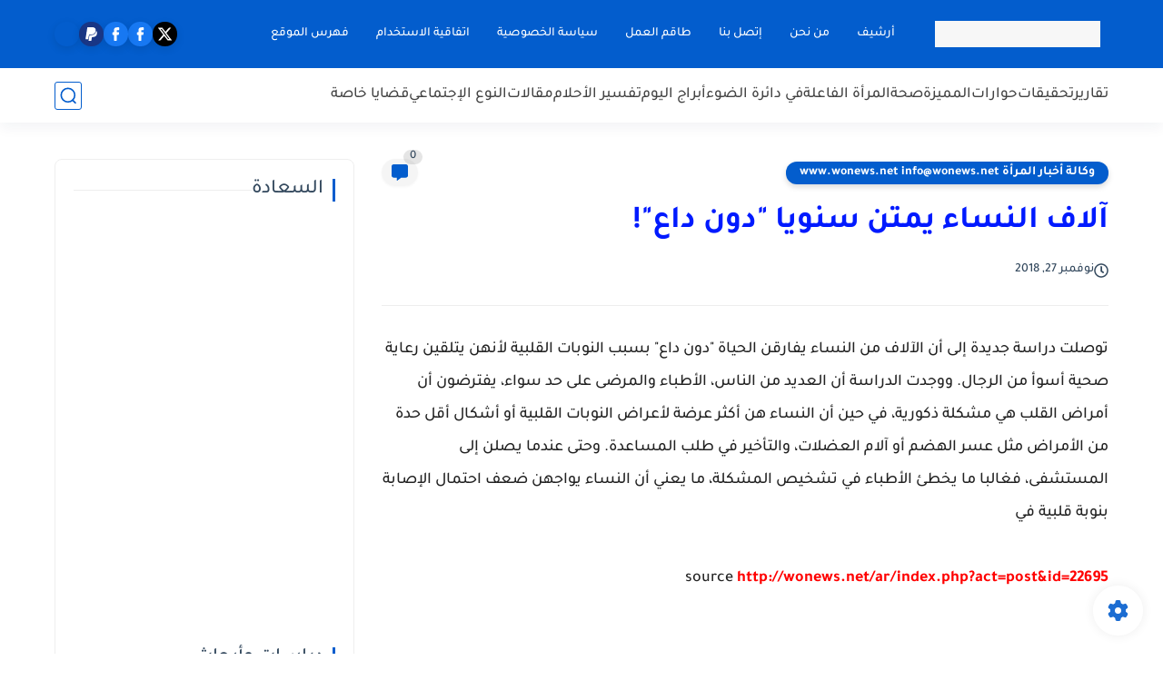

--- FILE ---
content_type: text/html; charset=utf-8
request_url: https://www.google.com/recaptcha/api2/aframe
body_size: 258
content:
<!DOCTYPE HTML><html><head><meta http-equiv="content-type" content="text/html; charset=UTF-8"></head><body><script nonce="HH6qE1rC_1KOVMau-UqxxA">/** Anti-fraud and anti-abuse applications only. See google.com/recaptcha */ try{var clients={'sodar':'https://pagead2.googlesyndication.com/pagead/sodar?'};window.addEventListener("message",function(a){try{if(a.source===window.parent){var b=JSON.parse(a.data);var c=clients[b['id']];if(c){var d=document.createElement('img');d.src=c+b['params']+'&rc='+(localStorage.getItem("rc::a")?sessionStorage.getItem("rc::b"):"");window.document.body.appendChild(d);sessionStorage.setItem("rc::e",parseInt(sessionStorage.getItem("rc::e")||0)+1);localStorage.setItem("rc::h",'1769219262882');}}}catch(b){}});window.parent.postMessage("_grecaptcha_ready", "*");}catch(b){}</script></body></html>